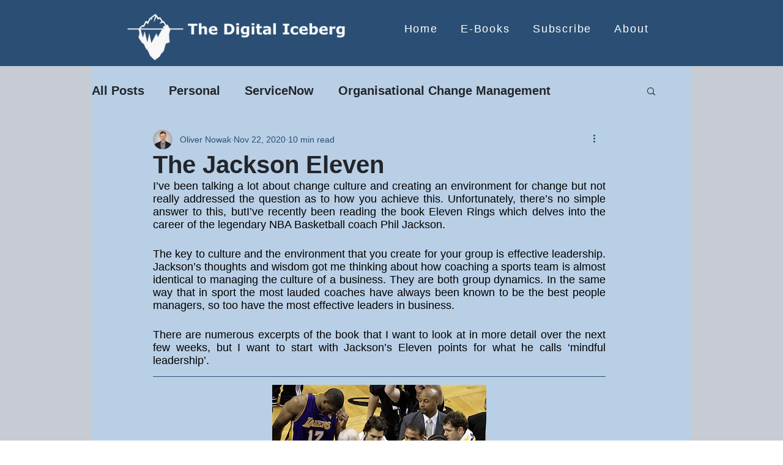

--- FILE ---
content_type: text/html; charset=utf-8
request_url: https://www.google.com/recaptcha/api2/aframe
body_size: 267
content:
<!DOCTYPE HTML><html><head><meta http-equiv="content-type" content="text/html; charset=UTF-8"></head><body><script nonce="7em3HlWf0Px1QTPMUwohUw">/** Anti-fraud and anti-abuse applications only. See google.com/recaptcha */ try{var clients={'sodar':'https://pagead2.googlesyndication.com/pagead/sodar?'};window.addEventListener("message",function(a){try{if(a.source===window.parent){var b=JSON.parse(a.data);var c=clients[b['id']];if(c){var d=document.createElement('img');d.src=c+b['params']+'&rc='+(localStorage.getItem("rc::a")?sessionStorage.getItem("rc::b"):"");window.document.body.appendChild(d);sessionStorage.setItem("rc::e",parseInt(sessionStorage.getItem("rc::e")||0)+1);localStorage.setItem("rc::h",'1769026165862');}}}catch(b){}});window.parent.postMessage("_grecaptcha_ready", "*");}catch(b){}</script></body></html>